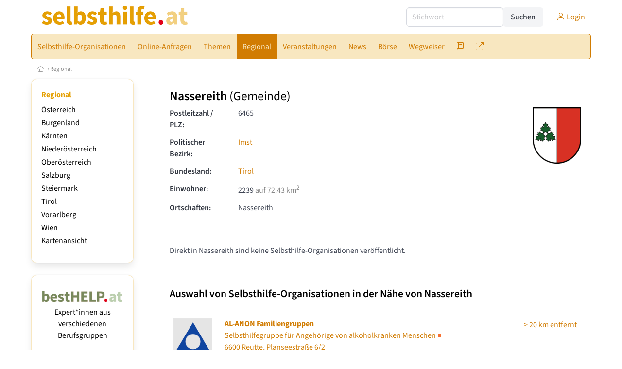

--- FILE ---
content_type: text/html
request_url: https://www.selbsthilfe.at/gemeinden/70212/nassereith
body_size: 8095
content:
<!DOCTYPE HTML>
<html data-theme="light">
<head>
<meta name="viewport" content="width=device-width, initial-scale=1">
<meta http-equiv="Content-Type" content="text/html; charset=iso-8859-1">
<title>selbsthilfe.at: Selbsthilfe in Nassereith (Postleitzahl: 6465)</title>
<meta name="author" content="bestNET - www.bestNET.com">
<meta name="description" content="  ">
<meta name="keywords" content="Selbsthilfe, Selbsthilfegruppe, Selbsthilfeverein, Selbsthilfeorganisation, Österreich, Burgenland, Kärnten, Niederösterreich, Oberösterreich, Salzburg, Steiermark, Tirol, Vorarlberg, Wien">
<meta name="language" content="deutsch">
<meta name="distribution" content="global">
<meta name="robots" content="index, follow">
<meta name="publisher" content="bestNET.com">
<meta name="company" content="bestNET.com">
<meta name="page-topic" content="Dienstleistungen">
<meta name="reply-to" content="webmaster@bestNET.com">
<meta name="revisit-after" content="14 days">
<meta http-equiv="cache-control" content="public">
<link rel="icon" type="image/gif" href="/pix/favicons/favicon_009204.gif">
<link rel="shortcut icon" type="image/x-icon" href="/pix/favicons/favicon_009204.ico">
<link rel="stylesheet" type="text/css" href="/css/fonts.css" media="all">
<link rel="stylesheet" type="text/css" href="/css/bulma_1_04.min.css" media="all">
<link rel="stylesheet" type="text/css" href="/css/css_basics.css" media="all">
<link href="/css/fontawesome.min.css" rel="stylesheet">
<link href="/css/light.min.css" rel="stylesheet">
<link rel="stylesheet" type="text/css" href="/css/css_tooltip.css" media="all">

    <style>
        svg {
            fill: #f0f0f0;
            stroke: #939292;
            stroke-width: 1;
            filter: drop-shadow( 2px 3px 5px rgba(0,0,0,.7) );
        }             

        /*Hover über Karte bzw. über die Links*/
        .list-of-states a.on {
              background: #e5a003;
              color: white;
              font-weight: bold;
            }
        svg a.on path {
            fill: #e5a003;
        }

        /*Vertikale Zentrierung der äußeren Map-Icons*/
        .list-of-states img {
            vertical-align: sub;
        }

        /*Icons auf der Map.*/
        svg image {
            pointer-events:none;
        }
		a:link {color: #d17c02;}
a:visited {color: #d17c02;}
a:hover {color: #d17c02;text-decoration:underline;}
a:active {color: #d17c02;}
.tabs li.is-active a {color: #1f2229;}
h1, a.h1, h1.a {font-family:SourceSans3;font-weight:600!important;font-size:1.6rem;margin-bottom:0.4rem;color:#000000;}
h2 {font-family:SourceSans3;font-size:1.35rem;margin-bottom:0.4rem;color:#000000;font-weight:600!important}
h3 {font-family:SourceSans3;font-size:1.2rem;margin-bottom:0.4rem;color:#000000;font-weight:600!important}
h4 {font-family:SourceSans3;font-size:1.1rem;margin-bottom:0.4rem;color:#000000;font-weight:600!important}
.bullet_berufsgruppe {list-style-image: url('/pix/icons/icon_sho1.gif');}
.navbar-item.has-dropdown.is-active .navbar-link,.navbar-item.has-dropdown:hover .navbar-link {background-color:#d17c02;}
.navbar-dropdown {background-color:#F8E7C0;}
.button.is-primary{background-color:#e5a003;border-color:transparent;color:#fff}.button.is-primary.is-hovered,.button.is-primary:hover{background-color:#d17c02;border-color:transparent;color:#fff}.button.is-primary.is-focused,.button.is-primary:focus{border-color:transparent;color:#fff}.button.is-primary.is-focused:not(:active),.button.is-primary:focus:not(:active){box-shadow:0 0 0 .125em rgba(0,209,178,.25)}.button.is-primary.is-active,.button.is-primary:active{background-color:#d17c02;border-color:transparent;color:#fff}.button.is-primary[disabled],fieldset[disabled] .button.is-primary{background-color:#e5a003;border-color:transparent;box-shadow:none}.button.is-primary.is-inverted{background-color:#fff;color:#e5a003}.button.is-primary.is-inverted:hover{background-color:#f2f2f2}.button.is-primary.is-inverted[disabled],fieldset[disabled] .button.is-primary.is-inverted{background-color:#fff;border-color:transparent;box-shadow:none;color:#e5a003}.button.is-primary.is-loading::after{border-color:transparent transparent #fff #fff!important}.button.is-primary.is-outlined{background-color:transparent;border-color:#e5a003;color:#e5a003}.button.is-primary.is-outlined:focus,.button.is-primary.is-outlined:hover{background-color:#e5a003;border-color:#e5a003;color:#fff}.button.is-primary.is-outlined.is-loading::after{border-color:transparent transparent #e5a003 #e5a003!important}.button.is-primary.is-outlined[disabled],fieldset[disabled] .button.is-primary.is-outlined{background-color:transparent;border-color:#e5a003;box-shadow:none;color:#e5a003}.button.is-primary.is-inverted.is-outlined{background-color:transparent;border-color:#fff;color:#fff}.button.is-primary.is-inverted.is-outlined:focus,.button.is-primary.is-inverted.is-outlined:hover{background-color:#fff;color:#e5a003}.button.is-primary.is-inverted.is-outlined[disabled],fieldset[disabled] .button.is-primary.is-inverted.is-outlined{background-color:transparent;border-color:#fff;box-shadow:none;color:#fff}
.submenu_header {color:#e5a003;border-bottom:0px;padding:0px 4px 4px 0px;margin-bottom:0px;font-weight:bold;}
.submenu_header a {color:#e5a003;}
.content blockquote {background-color:#FFFFFF;border-left:0px;padding:0px;}
@media screen and (max-width: 767px) {.box_standard {border-bottom:10px solid #F8E7C0;padding:15px;border-radius:0px;margin-bottom:10px;}}
@media screen and (min-width: 768px) {.box_standard {border:1px solid #F8E7C0;padding:15px;border-radius:7px;margin-bottom:20px;}}
@media screen and (max-width: 767px) {.box_prio1 {border:10px solid #e5a003;padding:15px;border-radius:0px;margin-bottom:10px;}}
@media screen and (min-width: 768px) {.box_prio1 {border:2px solid #e5a003;padding:15px;border-radius:7px;margin-bottom:20px;}}
@media screen and (max-width: 767px) {.non_bordered_box {border-bottom:10px solid #F8E7C0;padding:15px;border-radius:0px;margin-bottom:10px;}}
@media screen and (min-width: 768px) {.non_bordered_box {border:0px;padding:15px;border-radius:7px;margin-bottom:20px;}}
@media screen and (max-width: 767px) {.margin_box_cms {margin:10px 10px 0px 10px;}}
@media screen and (min-width: 768px) {.margin_box_cms {margin:10px 10px 20px 10px;}}
.box_prio2 {border:2px solid #AA0000;padding:15px;border-radius:7px;margin-bottom:20px;}
.box_form, .box_bg_light_ultra {border:0px solid #e5a003;background-color:#DDDDDD;padding:15px;border-radius:7px;margin-bottom:20px;}

    </style>
<script language="JavaScript" src="/javascript.js"></script>
<script type="text/javascript" src="/javascript/jquery-3.7.1.min.js"></script>
<script type="text/javascript" src="/javascript/jquery.qrcode.min.js"></script>
<script type="text/javascript" src="/javascript/javascript_druckansicht.js"></script>
</head>

<body style="margin:0px;padding:0px;background-color:#FFFFFF;">
<div class="container" style="background-color:#FFFFFF;margin:auto;">
<div style="background-color:#FFFFFF;">
<div class="columns is-vcentered p-0 m-0 is-hidden-touch">
<div class="column has-text-left" style="margin-left:10px;">
<div><a href="https://www.selbsthilfe.at"><img src="/pix/nav/selbsthilfe_logo_rgb600.png" style="width:300px;" border="0" title="selbsthilfe.at"></a></div>
</div>
<div class="column is-narrow">
<form method="GET" action="https://www.selbsthilfe.at/go.asp" name="form_textsuche_mini" id="form_search1" ><input type="hidden" name="bereich_id" value="9204">
<input type="hidden" name="subbereich_id" value="0">
<input type="hidden" name="sektion" value="textsuche">
<input type="hidden" name="aktion" value="search">
<div class="field has-addons">
  <div class="control">
    <input class="input" type="text" name="suchtext" placeholder="Stichwort" value="" id="suchtext_mini1" style="width:200px;">
  </div>
  <div class="control">
    <input type="submit" class="button is-light" value="Suchen">
  </div>
</div>
</form>
</div>
<div class="column is-narrow">
<a href="/members" class="darkgrey1" title="Login für Expert*innen"><span class="icon"><i class="fal fa-user"></i></span><span class="is-hidden-desktop-only is-hidden-touch">Login</span></a>
</div>
</div>
</div>
<section>
<nav class="navbar" role="navigation" aria-label="main navigation">
  <div class="navbar-brand">
<a class="navbar-item is-hidden-desktop" href="https://www.selbsthilfe.at"><img src="/pix/nav/logo_selbsthilfe300.png" border="0" title="selbsthilfe.at"></a>
<a href="/members" class="is-hidden-desktop darkgrey1" title="Login für Expert*innen"><span class="icon" style="padding:24px;"><i class="fal fa-user"></i></span><span class="is-hidden-desktop-only is-hidden-touch">Login</span></a>
    <a role="button" class="navbar-burger burger" aria-label="menu" aria-expanded="false" data-target="navbarMainMenu">
      <span aria-hidden="true"></span>
      <span aria-hidden="true"></span>
      <span aria-hidden="true"></span>
    </a>
  </div>

  <div id="navbarMainMenu" class="navbar-menu black1" style="background-color:#F8E7C0;border:1px solid #d17c02;border-radius:5px;color:#d17c02;">
    <div class="navbar-start">
<div class="navbar-item is-hidden-desktop">
<form method="GET" action="https://www.selbsthilfe.at/go.asp" name="form_textsuche_mini" id="form_search2" ><input type="hidden" name="bereich_id" value="9204">
<input type="hidden" name="subbereich_id" value="0">
<input type="hidden" name="sektion" value="textsuche">
<input type="hidden" name="aktion" value="search">
<div class="field has-addons">
  <div class="control">
    <input class="input" type="text" name="suchtext" placeholder="Stichwort" value="" id="suchtext_mini2" style="width:200px;">
  </div>
  <div class="control">
    <input type="submit" class="button is-light" value="Suchen">
  </div>
</div>
</form>
</div>
<div class="navbar-item has-dropdown is-hoverable is-arrowless">
<a href="https://www.selbsthilfe.at/selbsthilfe-organisationen" class="navbar-link is-arrowless" style="background-color:#F8E7C0;color:#d17c02;border-radius:5px 0px 0px 5px;"><span class="is-hidden-touch is-hidden-fullhd">Selbsthilfe-Organisationen</span><span class="is-hidden-desktop-only is-hidden-widescreen-only is-hidden-fullhd"><span class="has-text-weight-bold">Selbsthilfe-Organisationen</span></span><span class="is-hidden-touch is-hidden-desktop-only is-hidden-widescreen-only">Selbsthilfe-Organisationen</span></a>
<div class="navbar-dropdown">
<a href="https://www.selbsthilfe.at/selbsthilfe-organisationen-schnellsuche" class="navbar-item" style="background-color:#F8E7C0;">Schnellsuche</a>
<a href="https://www.selbsthilfe.at/selbsthilfe-organisationen-detailsuche" class="navbar-item" style="background-color:#F8E7C0;">Detailsuche</a>
<a href="https://www.selbsthilfe.at/fremdsprachen" class="navbar-item" style="background-color:#F8E7C0;">Fremdsprachen</a>
<a href="https://www.selbsthilfe.at/rollstuhlgerecht" class="navbar-item" style="background-color:#F8E7C0;">Rollstuhlgerechte Räume</a>
<a href="https://www.selbsthilfe.at/contents/14556/info-selbsthilfe-sponsoring" class="navbar-item" style="background-color:#F8E7C0;">Info Selbsthilfe-Sponsoring</a>
<a href="https://www.selbsthilfe.at/neuregistrierung" class="navbar-item" style="background-color:#F8E7C0;">Registrierung</a>
</div></div><div class="navbar-item has-dropdown is-hoverable is-arrowless">
<a href="https://www.selbsthilfe.at/online-anfragen" class="navbar-link is-arrowless" style="background-color:#F8E7C0;color:#d17c02;"><span class="is-hidden-touch is-hidden-fullhd">Online-Anfragen</span><span class="is-hidden-desktop-only is-hidden-widescreen-only is-hidden-fullhd"><span class="has-text-weight-bold">Online-Anfragen</span></span><span class="is-hidden-touch is-hidden-desktop-only is-hidden-widescreen-only">Online-Anfragen</span></a>
<div class="navbar-dropdown">
<a href="https://www.selbsthilfe.at/online-anfragen-nutzungsbedingungen" class="navbar-item" style="background-color:#F8E7C0;">Nutzungsbedingungen</a>
<a href="https://www.selbsthilfe.at/neue-online-anfrage-eintragen" class="navbar-item" style="background-color:#F8E7C0;">Neue Anfrage eintragen</a>
<a href="https://www.selbsthilfe.at/online-anfrage-abrufen" class="navbar-item" style="background-color:#F8E7C0;">Antworten abrufen</a>
<a href="https://www.selbsthilfe.at/online-anfragen-faq" class="navbar-item" style="background-color:#F8E7C0;">FAQ / Hilfe</a>
</div></div><div class="navbar-item has-dropdown is-hoverable is-arrowless">
<a href="https://www.selbsthilfe.at/themen" class="navbar-link is-arrowless" style="background-color:#F8E7C0;color:#d17c02;"><span class="is-hidden-touch is-hidden-fullhd">Themen</span><span class="is-hidden-desktop-only is-hidden-widescreen-only is-hidden-fullhd"><span class="has-text-weight-bold">Themen</span></span><span class="is-hidden-touch is-hidden-desktop-only is-hidden-widescreen-only">Themen</span></a>
<div class="navbar-dropdown">
<a href="https://www.selbsthilfe.at/themenbereiche/1949" class="navbar-item" style="background-color:#F8E7C0;">Alter & Altern</a>
<a href="https://www.selbsthilfe.at/themenbereiche/1950" class="navbar-item" style="background-color:#F8E7C0;">Arbeit & Beruf</a>
<a href="https://www.selbsthilfe.at/themenbereiche/1963" class="navbar-item" style="background-color:#F8E7C0;">Beginn des Lebens</a>
<a href="https://www.selbsthilfe.at/themenbereiche/1952" class="navbar-item" style="background-color:#F8E7C0;">Beziehung</a>
<a href="https://www.selbsthilfe.at/themenbereiche/1953" class="navbar-item" style="background-color:#F8E7C0;">Bildung & Lernen</a>
<a href="https://www.selbsthilfe.at/themenbereiche/1954" class="navbar-item" style="background-color:#F8E7C0;">Familie</a>
<a href="https://www.selbsthilfe.at/themenbereiche/1956" class="navbar-item" style="background-color:#F8E7C0;">Frauen</a>
<a href="https://www.selbsthilfe.at/themenbereiche/1958" class="navbar-item" style="background-color:#F8E7C0;">Kinder & Jugendliche</a>
<a href="https://www.selbsthilfe.at/themenbereiche/3044" class="navbar-item" style="background-color:#F8E7C0;">Körper</a>
<a href="https://www.selbsthilfe.at/themenbereiche/3040" class="navbar-item" style="background-color:#F8E7C0;">Krankheit</a>
<a href="https://www.selbsthilfe.at/themenbereiche/1960" class="navbar-item" style="background-color:#F8E7C0;">Männer</a>
<a href="https://www.selbsthilfe.at/themenbereiche/3043" class="navbar-item" style="background-color:#F8E7C0;">Psyche - Seele</a>
<a href="https://www.selbsthilfe.at/themenbereiche/1961" class="navbar-item" style="background-color:#F8E7C0;">Recht & Gesetz</a>
<a href="https://www.selbsthilfe.at/themenbereiche/1962" class="navbar-item" style="background-color:#F8E7C0;">Religion & Spiritualität</a>
<a href="https://www.selbsthilfe.at/themenbereiche/3042" class="navbar-item" style="background-color:#F8E7C0;">Sexualität</a>
<a href="https://www.selbsthilfe.at/themenbereiche/1964" class="navbar-item" style="background-color:#F8E7C0;">Sterben - Tod - Trauer</a>
<a href="https://www.selbsthilfe.at/themenbereiche/1965" class="navbar-item" style="background-color:#F8E7C0;">Unfälle / Notfälle</a>
<a href="https://www.selbsthilfe.at/fachgebiete" class="navbar-item" style="background-color:#F8E7C0;">Fachgebiete</a>
</div></div><div class="navbar-item has-dropdown is-hoverable is-arrowless">
<a href="https://www.selbsthilfe.at/regional" class="navbar-link is-arrowless" style="background-color:#d17c02;color:#F8E7C0;"><span class="is-hidden-touch is-hidden-fullhd">Regional</span><span class="is-hidden-desktop-only is-hidden-widescreen-only is-hidden-fullhd"><span class="has-text-weight-bold">Regional</span></span><span class="is-hidden-touch is-hidden-desktop-only is-hidden-widescreen-only">Regional</span></a>
<div class="navbar-dropdown">
<a href="https://www.selbsthilfe.at/oesterreich" class="navbar-item" style="background-color:#F8E7C0;">Österreich</a>
<a href="https://www.selbsthilfe.at/burgenland" class="navbar-item" style="background-color:#F8E7C0;">Burgenland</a>
<a href="https://www.selbsthilfe.at/kaernten" class="navbar-item" style="background-color:#F8E7C0;">Kärnten</a>
<a href="https://www.selbsthilfe.at/niederoesterreich" class="navbar-item" style="background-color:#F8E7C0;">Niederösterreich</a>
<a href="https://www.selbsthilfe.at/oberoesterreich" class="navbar-item" style="background-color:#F8E7C0;">Oberösterreich</a>
<a href="https://www.selbsthilfe.at/salzburg" class="navbar-item" style="background-color:#F8E7C0;">Salzburg</a>
<a href="https://www.selbsthilfe.at/steiermark" class="navbar-item" style="background-color:#F8E7C0;">Steiermark</a>
<a href="https://www.selbsthilfe.at/tirol" class="navbar-item" style="background-color:#F8E7C0;">Tirol</a>
<a href="https://www.selbsthilfe.at/vorarlberg" class="navbar-item" style="background-color:#F8E7C0;">Vorarlberg</a>
<a href="https://www.selbsthilfe.at/wien" class="navbar-item" style="background-color:#F8E7C0;">Wien</a>
<a href="https://www.selbsthilfe.at/kartenansicht" class="navbar-item" style="background-color:#F8E7C0;">Kartenansicht</a>
</div></div><div class="navbar-item has-dropdown is-hoverable is-arrowless">
<a href="https://www.selbsthilfe.at/veranstaltungen" class="navbar-link is-arrowless" style="background-color:#F8E7C0;color:#d17c02;"><span class="is-hidden-touch is-hidden-fullhd">Veranstaltungen</span><span class="is-hidden-desktop-only is-hidden-widescreen-only is-hidden-fullhd"><span class="has-text-weight-bold">Veranstaltungen</span></span><span class="is-hidden-touch is-hidden-desktop-only is-hidden-widescreen-only">Veranstaltungen</span></a>
<div class="navbar-dropdown">
<a href="https://www.selbsthilfe.at/veranstaltungen-schnellsuche" class="navbar-item" style="background-color:#F8E7C0;">Schnellsuche</a>
<a href="https://www.selbsthilfe.at/veranstaltungen-detailsuche" class="navbar-item" style="background-color:#F8E7C0;">Detailsuche</a>
<a href="https://www.selbsthilfe.at/veranstaltungskalender" class="navbar-item" style="background-color:#F8E7C0;">Kalendersuche</a>
<a href="https://www.selbsthilfe.at/veranstaltungen-veranstaltungsorte" class="navbar-item" style="background-color:#F8E7C0;">Veranstaltungsorte</a>
<a href="https://www.selbsthilfe.at/veranstaltungen-regional/oesterreich" class="navbar-item" style="background-color:#F8E7C0;">Regionalsuche</a>
<a href="https://www.selbsthilfe.at/veranstaltungen-veranstalter" class="navbar-item" style="background-color:#F8E7C0;">Veranstalter*innen</a>
<a href="https://www.selbsthilfe.at/veranstaltungen-referentinnen" class="navbar-item" style="background-color:#F8E7C0;">Referent*innen</a>
<a href="https://www.selbsthilfe.at/neue-veranstaltung-eintragen" class="navbar-item" style="background-color:#F8E7C0;">Neue Veranstaltung eintragen</a>
</div></div><a href="https://www.selbsthilfe.at/news" class="navbar-item"  style="background-color:#F8E7C0;color:#d17c02;"><span class="is-hidden-touch is-hidden-fullhd">News</span><span class="is-hidden-desktop-only is-hidden-widescreen-only is-hidden-fullhd"><span class="has-text-weight-bold">News</span></span><span class="is-hidden-touch is-hidden-desktop-only is-hidden-widescreen-only">News</span></a>
<div class="navbar-item has-dropdown is-hoverable is-arrowless">
<a href="https://www.selbsthilfe.at/anzeigen-boerse" class="navbar-link is-arrowless" style="background-color:#F8E7C0;color:#d17c02;"><span class="is-hidden-touch is-hidden-fullhd">Börse</span><span class="is-hidden-desktop-only is-hidden-widescreen-only is-hidden-fullhd"><span class="has-text-weight-bold">Börse</span></span><span class="is-hidden-touch is-hidden-desktop-only is-hidden-widescreen-only">Börse</span></a>
<div class="navbar-dropdown">
<a href="https://www.selbsthilfe.at/aktuelle-anzeigen" class="navbar-item" style="background-color:#F8E7C0;">Aktuelle Anzeigen</a>
<a href="https://www.selbsthilfe.at/anzeigen-pinnwand" class="navbar-item" style="background-color:#F8E7C0;">Pinnwand</a>
<a href="https://www.selbsthilfe.at/praxisraeume" class="navbar-item" style="background-color:#F8E7C0;">Praxisräume</a>
<a href="https://www.selbsthilfe.at/stellenmarkt" class="navbar-item" style="background-color:#F8E7C0;">Stellenmarkt</a>
<a href="https://www.selbsthilfe.at/anzeigen-suche" class="navbar-item" style="background-color:#F8E7C0;">Anzeigen suchen</a>
<a href="https://www.selbsthilfe.at/neue-anzeige-eintragen" class="navbar-item" style="background-color:#F8E7C0;">Neue Anzeige eintragen</a>
</div></div><div class="navbar-item has-dropdown is-hoverable is-arrowless">
<a href="https://www.selbsthilfe.at/contents/4943/wegweiser-selbsthilfe" class="navbar-link is-arrowless" style="background-color:#F8E7C0;color:#d17c02;"><span class="is-hidden-touch is-hidden-fullhd">Wegweiser</span><span class="is-hidden-desktop-only is-hidden-widescreen-only is-hidden-fullhd"><span class="has-text-weight-bold">Wegweiser</span></span><span class="is-hidden-touch is-hidden-desktop-only is-hidden-widescreen-only">Wegweiser</span></a>
<div class="navbar-dropdown">
<a href="https://www.selbsthilfe.at/contents/4957/was-ist-selbsthilfe" class="navbar-item" style="background-color:#F8E7C0;">Definition Selbsthilfe</a>
<a href="https://www.selbsthilfe.at/contents/4958/was-ist-eine-selbsthilfe-organisation" class="navbar-item" style="background-color:#F8E7C0;">Definition Selbsthilfe-Organisation</a>
<a href="https://www.selbsthilfe.at/contents/4967/welche-arten-von-selbsthilfe-organisationen-gibt-es" class="navbar-item" style="background-color:#F8E7C0;">Arten von Selbsthilfe-Organisationen</a>
<a href="https://www.selbsthilfe.at/contents/4968/was-kann-selbsthilfe" class="navbar-item" style="background-color:#F8E7C0;">Möglichkeiten der Selbsthilfe</a>
<a href="https://www.selbsthilfe.at/contents/4969/wo-liegen-die-grenzen-der-selbsthilfe" class="navbar-item" style="background-color:#F8E7C0;">Grenzen der Selbsthilfe</a>
<a href="https://www.selbsthilfe.at/contents/4970/wie-finde-ich-die-richtige-selbsthilfe-organisation" class="navbar-item" style="background-color:#F8E7C0;">Der Weg zur richtigen Selbsthilfe-Organisation </a>
<a href="https://www.selbsthilfe.at/contents/5020/professionelle-hilfe" class="navbar-item" style="background-color:#F8E7C0;">Professionelle Hilfe</a>
</div></div><div class="navbar-item has-dropdown is-hoverable is-arrowless">
<a href="https://www.selbsthilfe.at/fachliteratur" class="navbar-link is-arrowless" style="background-color:#F8E7C0;color:#d17c02;"><span class="is-hidden-touch is-hidden-fullhd"><span class="icon" style="margin-left:-4px;margin-right:-4px;"><i class="fal fa-book"></i></span><span class="is-hidden-desktop">Literatur</span></span><span class="is-hidden-desktop-only is-hidden-widescreen-only is-hidden-fullhd"><span class="has-text-weight-bold"><span class="icon"><i class="fal fa-book"></i></span><span>Literatur</span></span></span><span class="is-hidden-touch is-hidden-desktop-only is-hidden-widescreen-only"><span class="icon"><i class="fal fa-book"></i></span><span>Literatur</span></span></a>
<div class="navbar-dropdown">
<a href="https://www.selbsthilfe.at/fachliteratur" class="navbar-item" style="background-color:#F8E7C0;">Fachliteratur</a>
<a href="https://www.selbsthilfe.at/publikationen" class="navbar-item" style="background-color:#F8E7C0;">Publikationen</a>
<a href="https://www.selbsthilfe.at/fachartikel" class="navbar-item" style="background-color:#F8E7C0;">Fachartikel</a>
<a href="https://www.selbsthilfe.at/lexikon" class="navbar-item" style="background-color:#F8E7C0;">Lexikon</a>
</div></div><div class="navbar-item has-dropdown is-hoverable is-arrowless">
<a href="https://www.selbsthilfe.at/links" class="navbar-link is-arrowless" style="background-color:#F8E7C0;color:#d17c02;"><span class="is-hidden-touch is-hidden-fullhd"><span class="icon" style="margin-left:-4px;margin-right:-4px;"><i class="fal fa-external-link"></i></span><span class="is-hidden-desktop">Links</span></span><span class="is-hidden-desktop-only is-hidden-widescreen-only is-hidden-fullhd"><span class="has-text-weight-bold"><span class="icon"><i class="fal fa-external-link"></i></span><span>Links</span></span></span><span class="is-hidden-touch is-hidden-desktop-only is-hidden-widescreen-only"><span class="icon"><i class="fal fa-external-link"></i></span><span>Links</span></span></a>
<div class="navbar-dropdown">
<a href="https://www.selbsthilfe.at/linkempfehlungen-von-bestnet" class="navbar-item" style="background-color:#F8E7C0;">Nützliche Links</a>
<a href="https://www.selbsthilfe.at/links-zu-bestnet-expertinnen" class="navbar-item" style="background-color:#F8E7C0;">Links zu Homepages von bestNET.Kund*innen</a>
<a href="https://www.selbsthilfe.at/links-zu-bestnet-portalen" class="navbar-item" style="background-color:#F8E7C0;">Links zu bestNET.Portalen</a>
</div>
</div>
 </div>
 <div class="navbar-end">
   <div class="navbar-item">
   </div>
</div>
</div>
</nav>
<!-- navbar end -->
</section>
<div class="darkgrey1 is-size-7" style="padding:8px;"><a href="/"><span class="icon"><i class="fal fa-home"></i></span></a>  &rsaquo;  <a href="/regional">Regional</a> </div>
<div class="columns">
<div class="column is-clipped is-hidden-mobile is-size-7 is-size-6-widescreen is-one-fifth-tablet is-one-fifth-desktop is-one-fifth-widescreen is-one-quarter-fullhd" style="margin-left:0px;margin-right:30px;" id="portal_navigationsleiste">
<span onClick="document.getElementById('portal_navigationsleiste').classList.toggle('is-hidden-mobile');document.getElementById('button_suchmenue_einblenden').classList.toggle('is-hidden-mobile');document.getElementById('button_suchmenue_ausblenden').classList.toggle('is-hidden-mobile');" class="button is-hidden-tablet is-light is-pulled-right is-size-7" id="button_suchmenue_ausblenden"><span class="icon"><i class="fal fa-times"></i></span><span>Suchmenü ausblenden</span></span><div class="box_left box" style="border:1px solid #F8E7C0;">
<div>
<div class="submenu_header">
<span style="color:#d17c02;font-weight:bold;"><a href="/regional">Regional</a></span></div>
<div class="submenu_body">
<div style="text-align:left;">
<ul style="margin-top:3px;margin-bottom:3px;">
<li class="black1">
<a href="https://www.selbsthilfe.at/oesterreich">Österreich</a></li>
</ul>
<ul style="margin-top:3px;margin-bottom:3px;">
<li class="black1">
<a href="https://www.selbsthilfe.at/burgenland">Burgenland</a></li>
</ul>
<ul style="margin-top:3px;margin-bottom:3px;">
<li class="black1">
<a href="https://www.selbsthilfe.at/kaernten">Kärnten</a></li>
</ul>
<ul style="margin-top:3px;margin-bottom:3px;">
<li class="black1">
<a href="https://www.selbsthilfe.at/niederoesterreich">Niederösterreich</a></li>
</ul>
<ul style="margin-top:3px;margin-bottom:3px;">
<li class="black1">
<a href="https://www.selbsthilfe.at/oberoesterreich">Oberösterreich</a></li>
</ul>
<ul style="margin-top:3px;margin-bottom:3px;">
<li class="black1">
<a href="https://www.selbsthilfe.at/salzburg">Salzburg</a></li>
</ul>
<ul style="margin-top:3px;margin-bottom:3px;">
<li class="black1">
<a href="https://www.selbsthilfe.at/steiermark">Steiermark</a></li>
</ul>
<ul style="margin-top:3px;margin-bottom:3px;">
<li class="black1">
<a href="https://www.selbsthilfe.at/tirol">Tirol</a></li>
</ul>
<ul style="margin-top:3px;margin-bottom:3px;">
<li class="black1">
<a href="https://www.selbsthilfe.at/vorarlberg">Vorarlberg</a></li>
</ul>
<ul style="margin-top:3px;margin-bottom:3px;">
<li class="black1">
<a href="https://www.selbsthilfe.at/wien">Wien</a></li>
</ul>
<ul style="margin-top:3px;margin-bottom:3px;">
<li class="black1">
<a href="https://www.selbsthilfe.at/kartenansicht">Kartenansicht</a></li>
</ul>
</div>
</div>
</div>
</div>
<br><div class="box_left box" style="border:1px solid #F8E7C0;">
<div style="background-color:#FFFFFF;width:100%;">
<div align="center" class="black1" style="padding-top:10px;padding-bottom:10px;">
	<a href="Https://www.besthelp.at" target="_blank"><img alt="" src="/pix/cms/000636.png" style="width: 173px; " /><br />
	Expert*innen aus verschiedenen Berufsgruppen</a></div></div>
</div>
<br><div class="box_left box" style="border:1px solid #F8E7C0;">
<div style="background-color:#FFFFFF;width:100%;">
<div align="center" class="black1" style="text-align:center;padding-top:10px;padding-bottom:10px;">
	<a href="Https://www.pflege.at" target="_blank"><img src="/pix/cms/000638.jpg" width="150" /><br />
	<strong>3000 Expert*innen </strong><br />
	für pflegebedürftige Menschen<br />
	und deren Angehörige</a></div></div>
</div>
<br><br>
</div>
<div class="column has-text-left">
<span onClick="document.getElementById('portal_navigationsleiste').classList.toggle('is-hidden-mobile');document.getElementById('button_suchmenue_einblenden').classList.toggle('is-hidden-mobile');" class="button is-hidden-tablet is-light is-pulled-right is-size-7" id="button_suchmenue_einblenden"><span class="icon"><i class="fal fa-plus-circle"></i></span><span>Suchmenü einblenden</span></span>
<div style="margin:20px;">
<h1>Nassereith <span style="font-weight:normal;">(Gemeinde)</span></h1>
<div class="columns">
<div class="column">
<div class="field is-horizontal">
  <div class="field-label">
    <label class="label has-text-left">Postleitzahl / PLZ:</label>
  </div>
  <div class="field-body">
    <div class="field">
      <div class="control">
6465&nbsp;&nbsp;       </div>
    </div>
  </div>
</div>
<div class="field is-horizontal">
  <div class="field-label">
    <label class="label has-text-left">Politischer Bezirk:</label>
  </div>
  <div class="field-body">
    <div class="field">
      <div class="control">
<span style="font-weight:normal;"><a href="/gemeinden/bezirk/702/imst">Imst</a></span>
      </div>
    </div>
  </div>
</div>
<div class="field is-horizontal">
  <div class="field-label">
    <label class="label has-text-left">Bundesland:</label>
  </div>
  <div class="field-body">
    <div class="field">
      <div class="control">
<span style="font-weight:normal;"><a href="/tirol">Tirol</a></span>
      </div>
    </div>
  </div>
</div>
<div class="field is-horizontal">
  <div class="field-label">
    <label class="label has-text-left">Einwohner:</label>
  </div>
  <div class="field-body">
    <div class="field">
      <div class="control">
<span style="font-weight:normal;">2239</span><span class="darkgrey1"> auf 72,43 km<sup>2</sup></span>
      </div>
    </div>
  </div>
</div>
<div class="field is-horizontal">
  <div class="field-label">
    <label class="label has-text-left">Ortschaften:</label>
  </div>
  <div class="field-body">
    <div class="field">
      <div class="control">
<span style="font-weight:normal;">Nassereith</span>
      </div>
    </div>
  </div>
</div>
</div>
<div class="column is-narrow">
<img src="/pix/gemeindewappen/wappen_70212-fs8.png" border="0" title="Nassereith" style="width:100px;max-width:100px;"><br></div>
</div>
</div>
<br>
<div style="margin:20px;">
Direkt in Nassereith sind keine Selbsthilfe-Organisationen veröffentlicht.<br></div>
<br>
<div style="margin:20px;">
<h2>Auswahl von Selbsthilfe-Organisationen in der Nähe von Nassereith</h2><br>
<table class="table is-narrow is-hoverable is-fullwidth">
<tr>
<td>
<a href="/selbsthilfe-organisationen/104048"><img src="https://www.selbsthilfe.at//pix/logos/104048_LOe.png" title="AL-ANON Familiengruppen Selbsthilfegruppe für Angehörige von alkoholkranken Menschen" alt="AL-ANON Familiengruppen Selbsthilfegruppe für Angehörige von alkoholkranken Menschen" class="webfoto_logo_medium"></a></td>
<td>
<a href="/selbsthilfe-organisationen/104048" class="black1"><b>AL-ANON Familiengruppen</b><br><span>Selbsthilfegruppe für Angehörige von alkoholkranken Menschen</span><img src="https://www.selbsthilfe.at/pix/icons/icon_sho1.gif" border="0" title="Selbsthilfe"><br>6600 Reutte, Planseestraße 6/2</a></td>
<td style="padding-top:6px;text-align:right;">
<a href="/selbsthilfe-organisationen/104048"><span class="entfernung_small" style="margin-top:2px;width:38px;min-width:38px;text-align:center;">&gt;&nbsp;20&nbsp;km entfernt</span></a></td>
</tr>
<tr>
<td>
<a href="/selbsthilfe-organisationen/145826"><img src="https://www.selbsthilfe.at//pix/logos/145826_LOc.png" title="Selbsthilfeverein für Dialysepatienten und Nierentransplantierte Tirol ZVR-Zahl: 720709539 Verein Nephro Tirol" alt="Selbsthilfeverein für Dialysepatienten und Nierentransplantierte Tirol ZVR-Zahl: 720709539 Verein Nephro Tirol" class="webfoto_logo_medium"></a></td>
<td>
<a href="/selbsthilfe-organisationen/145826" class="black1"><b>Verein Nephro Tirol</b><br>Selbsthilfeverein für Dialysepatienten und Nierentransplantierte Tirol<br><span>ZVR-Zahl: 720709539</span><img src="https://www.selbsthilfe.at/pix/icons/icon_sho1.gif" border="0" title="Selbsthilfe"><br>6020 Innsbruck, Innrain 43</a></td>
<td style="padding-top:6px;text-align:right;">
<a href="/selbsthilfe-organisationen/145826"><span class="entfernung_small" style="margin-top:2px;width:38px;min-width:38px;text-align:center;">&gt;&nbsp;42&nbsp;km entfernt</span></a></td>
</tr>
<tr>
<td>
<a href="/selbsthilfe-organisationen/101599"><img src="https://www.selbsthilfe.at//pix/logos/101599_LOd.png" title="Österreichische Tinnitus - Liga ZVR-Zahl: 576276161 ÖTL" alt="Österreichische Tinnitus - Liga ZVR-Zahl: 576276161 ÖTL" class="webfoto_logo_medium"></a></td>
<td>
<a href="/selbsthilfe-organisationen/101599" class="black1"><b>ÖTL</b><br>Österreichische Tinnitus - Liga<br><span>ZVR-Zahl: 576276161</span><img src="https://www.selbsthilfe.at/pix/icons/icon_sho1.gif" border="0" title="Selbsthilfe"><br>6020 Innsbruck, Schmerlingstraße 6</a></td>
<td style="padding-top:6px;text-align:right;">
<a href="/selbsthilfe-organisationen/101599"><span class="entfernung_small" style="margin-top:2px;width:38px;min-width:38px;text-align:center;">&gt;&nbsp;42&nbsp;km entfernt</span></a></td>
</tr>
<tr>
<td>
<a href="/selbsthilfe-organisationen/101198"><img src="https://www.selbsthilfe.at//pix/logos/101198_LOe.png" title="Selbsthilfe Vorarlberg" alt="Selbsthilfe Vorarlberg" class="webfoto_logo_medium"></a></td>
<td>
<a href="/selbsthilfe-organisationen/101198" class="black1"><b>Selbsthilfe Vorarlberg</b><img src="https://www.selbsthilfe.at/pix/icons/icon_sho1.gif" border="0" title="Selbsthilfe"><br>6850 Dornbirn, Schlachthausstraße 7c</a></td>
<td style="padding-top:6px;text-align:right;">
<a href="/selbsthilfe-organisationen/101198"><span class="entfernung_small" style="margin-top:2px;width:38px;min-width:38px;text-align:center;">&gt;&nbsp;83&nbsp;km entfernt</span></a></td>
</tr>
<tr>
<td>
<a href="/selbsthilfe-organisationen/75902"><img src="https://www.selbsthilfe.at//pix/logos/075902_LOb.png" title="Verein Omnibus e.V." alt="Verein Omnibus e.V." class="webfoto_logo_medium"></a></td>
<td>
<a href="/selbsthilfe-organisationen/75902" class="black1"><b>Verein Omnibus e.V.</b><img src="https://www.selbsthilfe.at/pix/icons/icon_sho1.gif" border="0" title="Selbsthilfe"><br>6900 Bregenz, Anton-Schneider-Straße 21</a></td>
<td style="padding-top:6px;text-align:right;">
<a href="/selbsthilfe-organisationen/75902"><span class="entfernung_small" style="margin-top:2px;width:38px;min-width:38px;text-align:center;">&gt;&nbsp;84&nbsp;km entfernt</span></a></td>
</tr>
<tr>
<td>
<a href="/selbsthilfe-organisationen/148453"><img src="https://www.selbsthilfe.at//pix/logos/148453_LOb.png" title="Selbsthilfegruppe Sexueller Missbrauch - Lebenslang doch endlich frei eine reine Betroffenengruppe von sexuellem Missbrauch und Vergewaltigung" alt="Selbsthilfegruppe Sexueller Missbrauch - Lebenslang doch endlich frei eine reine Betroffenengruppe von sexuellem Missbrauch und Vergewaltigung" class="webfoto_logo_medium"></a></td>
<td>
<a href="/selbsthilfe-organisationen/148453" class="black1"><b>Selbsthilfegruppe Sexueller Missbrauch - Lebenslang doch endlich frei</b><br><span>eine reine Betroffenengruppe von sexuellem Missbrauch und Vergewaltigung</span><img src="https://www.selbsthilfe.at/pix/icons/icon_sho1.gif" border="0" title="Selbsthilfe"><br>6300 Wörgl, Fritz Atzl-Straße 6</a></td>
<td style="padding-top:6px;text-align:right;">
<a href="/selbsthilfe-organisationen/148453"><span class="entfernung_small" style="margin-top:2px;width:38px;min-width:38px;text-align:center;">&gt;&nbsp;94&nbsp;km entfernt</span></a></td>
</tr>
<tr>
<td>
<a href="/selbsthilfe-organisationen/40204"><img src="https://www.selbsthilfe.at//pix/logos/040204_LOb.png" title="Österreichische Diabetiker Vereinigung - Landessektion Vorarlberg  ÖDV" alt="Österreichische Diabetiker Vereinigung - Landessektion Vorarlberg  ÖDV" class="webfoto_logo_medium"></a></td>
<td>
<a href="/selbsthilfe-organisationen/40204" class="black1"><b>ÖDV</b><br>Österreichische Diabetiker Vereinigung - Landessektion Vorarlberg<img src="https://www.selbsthilfe.at/pix/icons/icon_sho1.gif" border="0" title="Selbsthilfe"><br>6800 Feldkirch, Langäckerweg 4/2</a></td>
<td style="padding-top:6px;text-align:right;">
<a href="/selbsthilfe-organisationen/40204"><span class="entfernung_small" style="margin-top:2px;width:38px;min-width:38px;text-align:center;">&gt;&nbsp;95&nbsp;km entfernt</span></a></td>
</tr>
</table>
<span class="darkgrey1">Die Entfernung bezieht sich auf die Luftlinie.</span><br>
</div>
<br>
<div style="margin:20px;">
<h2>Gemeinden in der Nähe von Nassereith</h2>
<table class="table_padded">
<tr valign="top">
<td class="black1">
<image src="/pix/wappen/wappen_T_30x35.png" style="width:15px;" border="0" title=""></td>
<td class="black1">
<a href="/gemeinden/70803/biberwier"><span>Biberwier</span></a></td>
<td class="darkgrey1">
<a href="/gemeinden/bezirk/708/reutte">Reutte</a></td>
<td align="right">
<span class="entfernung_small" style="margin-top:2px;width:38px;min-width:38px;text-align:center;">&gt;&nbsp;5&nbsp;km entfernt</span></td>
<td class="black1" style="padding-left:20px;">
</td>
<tr valign="top">
<td class="black1">
<image src="/pix/wappen/wappen_T_30x35.png" style="width:15px;" border="0" title=""></td>
<td class="black1">
<a href="/gemeinden/70213/obsteig"><span>Obsteig</span></a></td>
<td class="darkgrey1">
<a href="/gemeinden/bezirk/702/imst">Imst</a></td>
<td align="right">
<span class="entfernung_small" style="margin-top:2px;width:38px;min-width:38px;text-align:center;">&gt;&nbsp;5&nbsp;km entfernt</span></td>
<td class="black1" style="padding-left:20px;">
</td>
<tr valign="top">
<td class="black1">
<image src="/pix/wappen/wappen_T_30x35.png" style="width:15px;" border="0" title=""></td>
<td class="black1">
<a href="/gemeinden/70222/tarrenz"><span>Tarrenz</span></a></td>
<td class="darkgrey1">
<a href="/gemeinden/bezirk/702/imst">Imst</a></td>
<td align="right">
<span class="entfernung_small" style="margin-top:2px;width:38px;min-width:38px;text-align:center;">&gt;&nbsp;6&nbsp;km entfernt</span></td>
<td class="black1" style="padding-left:20px;">
</td>
<tr valign="top">
<td class="black1">
<image src="/pix/wappen/wappen_T_30x35.png" style="width:15px;" border="0" title=""></td>
<td class="black1">
<a href="/gemeinden/70211/moetz"><span>Mötz</span></a></td>
<td class="darkgrey1">
<a href="/gemeinden/bezirk/702/imst">Imst</a></td>
<td align="right">
<span class="entfernung_small" style="margin-top:2px;width:38px;min-width:38px;text-align:center;">&gt;&nbsp;9&nbsp;km entfernt</span></td>
<td class="black1" style="padding-left:20px;">
</td>
<tr valign="top">
<td class="black1">
<image src="/pix/wappen/wappen_T_30x35.png" style="width:15px;" border="0" title=""></td>
<td class="black1">
<a href="/gemeinden/70802/berwang"><span>Berwang</span></a></td>
<td class="darkgrey1">
<a href="/gemeinden/bezirk/708/reutte">Reutte</a></td>
<td align="right">
<span class="entfernung_small" style="margin-top:2px;width:38px;min-width:38px;text-align:center;">&gt;&nbsp;9&nbsp;km entfernt</span></td>
<td class="black1" style="padding-left:20px;">
</td>
<tr valign="top">
<td class="black1">
<image src="/pix/wappen/wappen_T_30x35.png" style="width:15px;" border="0" title=""></td>
<td class="black1">
<a href="/gemeinden/70209/mieming"><span>Mieming</span></a></td>
<td class="darkgrey1">
<a href="/gemeinden/bezirk/702/imst">Imst</a></td>
<td align="right">
<span class="entfernung_small" style="margin-top:2px;width:38px;min-width:38px;text-align:center;">&gt;&nbsp;9&nbsp;km entfernt</span></td>
<td class="black1" style="padding-left:20px;">
</td>
<tr valign="top">
<td class="black1">
<image src="/pix/wappen/wappen_T_30x35.png" style="width:15px;" border="0" title=""></td>
<td class="black1">
<a href="/gemeinden/70202/haiming"><span>Haiming</span></a></td>
<td class="darkgrey1">
<a href="/gemeinden/bezirk/702/imst">Imst</a></td>
<td align="right">
<span class="entfernung_small" style="margin-top:2px;width:38px;min-width:38px;text-align:center;">&gt;&nbsp;9&nbsp;km entfernt</span></td>
<td class="black1" style="padding-left:20px;">
</td>
<tr valign="top">
<td class="black1">
<image src="/pix/wappen/wappen_T_30x35.png" style="width:15px;" border="0" title=""></td>
<td class="black1">
<a href="/gemeinden/70804/bichlbach"><span>Bichlbach</span></a></td>
<td class="darkgrey1">
<a href="/gemeinden/bezirk/708/reutte">Reutte</a></td>
<td align="right">
<span class="entfernung_small" style="margin-top:2px;width:38px;min-width:38px;text-align:center;">&gt;&nbsp;10&nbsp;km entfernt</span></td>
<td class="black1" style="padding-left:20px;">
</td>
<tr valign="top">
<td class="black1">
<image src="/pix/wappen/wappen_T_30x35.png" style="width:15px;" border="0" title=""></td>
<td class="black1">
<a href="/gemeinden/70207/karroesten"><span>Karrösten</span></a></td>
<td class="darkgrey1">
<a href="/gemeinden/bezirk/702/imst">Imst</a></td>
<td align="right">
<span class="entfernung_small" style="margin-top:2px;width:38px;min-width:38px;text-align:center;">&gt;&nbsp;11&nbsp;km entfernt</span></td>
<td class="black1" style="padding-left:20px;">
</td>
<tr valign="top">
<td class="black1">
<image src="/pix/wappen/wappen_T_30x35.png" style="width:15px;" border="0" title=""></td>
<td class="black1">
<a href="/gemeinden/70206/karres"><span>Karres</span></a></td>
<td class="darkgrey1">
<a href="/gemeinden/bezirk/702/imst">Imst</a></td>
<td align="right">
<span class="entfernung_small" style="margin-top:2px;width:38px;min-width:38px;text-align:center;">&gt;&nbsp;11&nbsp;km entfernt</span></td>
<td class="black1" style="padding-left:20px;">
</td>
</table>
</div>
<br>
<div style="margin:20px;">
<div class="columns">
<div class="column">
<a href="https://www.gemeinden.at/gemeinden/70212/nassereith" target="_blank"><span class="icon"><i class="fal fa-external-link"></i></span> Zum Eintrag von Nassereith (Gemeinde)  auf gemeinden.at (Externer Link)</a></div>
<div class="column is-narrow">
<a href="https://www.gemeinden.at/gemeinden/70212/nassereith" target="_blank"><img src="/pix/nav/logo_gemeinden_600_neu.png" border="0" style="width:100px;"></a></div>
</div>
</div>
</div>
</div>
</div>
<div style="margin-top:14px;">
<div style="border-top:1px dotted #C0C0C0;opacity:0.8;"></div>
<div style="background-color:#FAFAFA;padding:10px;">
<div class="container is-size-7">
<div style="padding-left:auto;padding-right:auto;margin-left:auto;margin-right:auto;text-align:center;">
<div class="columns is-mobile is-multiline black1 is-centered">
<div class="column is-narrow">
<a href="/members">ServiceCenter.Login</a></div>
<div class="column is-narrow">
<a href="/neuregistrierung">Registrierung</a></div>
<div class="column is-narrow">
<a href="/sitemap">Sitemap</a></div>
<div class="column is-narrow">
<a href="/contents/13531/bestnet-konzept">Über&nbsp;uns</a></div>
<div class="column is-narrow">
<a href="/contents/13471/kontakt">Kontakt</a></div>
</div>
</div>
</div>
</div>
</div>
<div style="border-top:1px dotted #C0C0C0;opacity:0.8;"></div>
<div style="background-color:#FAFAFA;padding:10px;">
<div class="container is-size-7">
<div class="is-hidden-touch" style="padding-left:0px;padding-right:0px;">
<div class="columns is-mobile is-multiline black1 is-centered" style="opacity:0.7;">
<div class="column is-narrow"><a href="/oesterreich"><img src="/pix/fahnen/40.png" alt="Österreich" title="Österreich" style="width:20px;padding-right:2px;">Österreich</a></div><div class="column is-narrow"><a href="/burgenland">Burgenland</a></div><div class="column is-narrow"><a href="/kaernten">Kärnten</a></div><div class="column is-narrow"><a href="/niederoesterreich">Niederösterreich</a></div><div class="column is-narrow"><a href="/oberoesterreich">Oberösterreich</a></div><div class="column is-narrow"><a href="/salzburg">Salzburg</a></div><div class="column is-narrow"><a href="/steiermark">Steiermark</a></div><div class="column is-narrow"><a href="/tirol">Tirol</a></div><div class="column is-narrow"><a href="/vorarlberg">Vorarlberg</a></div><div class="column is-narrow"><a href="/wien">Wien</a></div></div>
</div>
<div class="is-hidden-desktop" style="padding-left:0px;padding-right:0px;">
<div class="columns is-mobile is-multiline black1 is-centered" style="opacity:0.7;">
<div class="column is-narrow p-1"><a href="/oesterreich"><img src="/pix/fahnen/40.png" alt="Österreich" title="Österreich" style="width:20px;padding-right:2px;">Österreich</a></div><div class="column is-narrow p-1"><a href="/burgenland">Burgenland</a></div><div class="column is-narrow p-1"><a href="/kaernten">Kärnten</a></div><div class="column is-narrow p-1"><a href="/niederoesterreich">Niederösterreich</a></div><div class="column is-narrow p-1"><a href="/oberoesterreich">Oberösterreich</a></div><div class="column is-narrow p-1"><a href="/salzburg">Salzburg</a></div><div class="column is-narrow p-1"><a href="/steiermark">Steiermark</a></div><div class="column is-narrow p-1"><a href="/tirol">Tirol</a></div><div class="column is-narrow p-1"><a href="/vorarlberg">Vorarlberg</a></div><div class="column is-narrow p-1"><a href="/wien">Wien</a></div></div>
</div>
<div style="padding-left:0px;padding-right:0px;padding-top:20px;padding-bottom:40px;opacity:0.7;">
<div class="is-hidden-mobile is-size-6 is-size-7 black1" style="text-align:left;color:#CCCCCC;line-height:150%;column-count: 4;-webkit-column-count: 4;-moz-column-count: 4;opacity:0.7;">
<div class="black1 has-text-weight-semibold">bestNET.Portale</div>
<a href="https://www.aufstellerInnen.at">aufstellerInnen.at</a><br><a href="https://www.berater.at">berater.at</a><br><a href="https://www.beratungsstellen.at">beratungsstellen.at</a><br><a href="https://www.bestHELP.at">bestHELP.at</a><br><a href="https://www.bestMED.at">bestMED.at</a><br><a href="https://www.coaching.cc">coaching.cc</a><br><a href="https://www.eheberatung.at">eheberatung.at</a><br><a href="https://www.elternberatung.at">elternberatung.at</a><br><a href="https://www.ergotherapeuten.at">ergotherapeuten.at</a><br><a href="https://www.fachspezifikum.at">fachspezifikum.at</a><br><a href="https://www.familienberatung.at">familienberatung.at</a><br><a href="https://www.frauenberatung.net">frauenberatung.net</a><br><a href="https://www.gemeinden.at">gemeinden.at</a><br><a href="https://www.jugendberatung.at">jugendberatung.at</a><br><a href="https://www.kindertherapie.at">kindertherapie.at</a><br><a href="https://www.kunsttherapie.at">kunsttherapie.at</a><br><a href="https://www.lebensberatung.at">lebensberatung.at</a><br><a href="https://www.lehrtherapie.at">lehrtherapie.at</a><br><a href="https://www.logopaeden.at">logopaeden.at</a><br><a href="https://www.maennerberatung.net">maennerberatung.net</a><br><a href="https://www.mediation.at">mediation.at</a><br><a href="https://www.musiktherapie.at">musiktherapie.at</a><br><a href="https://www.osteopathinnen.at">osteopathinnen.at</a><br><a href="https://www.paedagogik.at">paedagogik.at</a><br><a href="https://www.pflege.at">pflege.at</a><br><a href="https://www.physiotherapie.at">physiotherapie.at</a><br><a href="https://www.propaedeutikum.at">propaedeutikum.at</a><br><a href="https://www.psychologen.at">psychologen.at</a><br><a href="https://www.psychotherapeuten.at">psychotherapeuten.at</a><br><a href="https://www.psymed.at">psymed.at</a><br><a href="https://www.PsyOnline.at">PsyOnline.at</a><br><a href="https://www.referentInnen.at">referentInnen.at</a><br><a href="https://www.selbsterfahrung.at">selbsterfahrung.at</a><br><a href="https://www.selbsthilfe.at">selbsthilfe.at</a><br><a href="https://www.soziales.at">soziales.at</a><br><a href="https://www.supervision.at">supervision.at</a><br><a href="https://www.therapeuten.at">therapeuten.at</a><br><a href="https://www.training.at">training.at</a><br><a href="https://www.unternehmensberater.at">unternehmensberater.at</a><br></div>
<div class="is-hidden-tablet columns is-mobile is-multiline is-size-6 black1 is-size-7" style="opacity:0.8;padding:20px;">
<div class="column is-half p-1"><a href="https://www.aufstellerInnen.at">aufstellerInnen.at</a></div><div class="column is-half p-1"><a href="https://www.berater.at">berater.at</a></div><div class="column is-half p-1"><a href="https://www.beratungsstellen.at">beratungsstellen.at</a></div><div class="column is-half p-1"><a href="https://www.bestHELP.at">bestHELP.at</a></div><div class="column is-half p-1"><a href="https://www.bestMED.at">bestMED.at</a></div><div class="column is-half p-1"><a href="https://www.coaching.cc">coaching.cc</a></div><div class="column is-half p-1"><a href="https://www.eheberatung.at">eheberatung.at</a></div><div class="column is-half p-1"><a href="https://www.elternberatung.at">elternberatung.at</a></div><div class="column is-half p-1"><a href="https://www.ergotherapeuten.at">ergotherapeuten.at</a></div><div class="column is-half p-1"><a href="https://www.fachspezifikum.at">fachspezifikum.at</a></div><div class="column is-half p-1"><a href="https://www.familienberatung.at">familienberatung.at</a></div><div class="column is-half p-1"><a href="https://www.frauenberatung.net">frauenberatung.net</a></div><div class="column is-half p-1"><a href="https://www.gemeinden.at">gemeinden.at</a></div><div class="column is-half p-1"><a href="https://www.jugendberatung.at">jugendberatung.at</a></div><div class="column is-half p-1"><a href="https://www.kindertherapie.at">kindertherapie.at</a></div><div class="column is-half p-1"><a href="https://www.kunsttherapie.at">kunsttherapie.at</a></div><div class="column is-half p-1"><a href="https://www.lebensberatung.at">lebensberatung.at</a></div><div class="column is-half p-1"><a href="https://www.lehrtherapie.at">lehrtherapie.at</a></div><div class="column is-half p-1"><a href="https://www.logopaeden.at">logopaeden.at</a></div><div class="column is-half p-1"><a href="https://www.maennerberatung.net">maennerberatung.net</a></div><div class="column is-half p-1"><a href="https://www.mediation.at">mediation.at</a></div><div class="column is-half p-1"><a href="https://www.musiktherapie.at">musiktherapie.at</a></div><div class="column is-half p-1"><a href="https://www.osteopathinnen.at">osteopathinnen.at</a></div><div class="column is-half p-1"><a href="https://www.paedagogik.at">paedagogik.at</a></div><div class="column is-half p-1"><a href="https://www.pflege.at">pflege.at</a></div><div class="column is-half p-1"><a href="https://www.physiotherapie.at">physiotherapie.at</a></div><div class="column is-half p-1"><a href="https://www.propaedeutikum.at">propaedeutikum.at</a></div><div class="column is-half p-1"><a href="https://www.psychologen.at">psychologen.at</a></div><div class="column is-half p-1"><a href="https://www.psychotherapeuten.at">psychotherapeuten.at</a></div><div class="column is-half p-1"><a href="https://www.psymed.at">psymed.at</a></div><div class="column is-half p-1"><a href="https://www.PsyOnline.at">PsyOnline.at</a></div><div class="column is-half p-1"><a href="https://www.referentInnen.at">referentInnen.at</a></div><div class="column is-half p-1"><a href="https://www.selbsterfahrung.at">selbsterfahrung.at</a></div><div class="column is-half p-1"><a href="https://www.selbsthilfe.at">selbsthilfe.at</a></div><div class="column is-half p-1"><a href="https://www.soziales.at">soziales.at</a></div><div class="column is-half p-1"><a href="https://www.supervision.at">supervision.at</a></div><div class="column is-half p-1"><a href="https://www.therapeuten.at">therapeuten.at</a></div><div class="column is-half p-1"><a href="https://www.training.at">training.at</a></div><div class="column is-half p-1"><a href="https://www.unternehmensberater.at">unternehmensberater.at</a></div></div>
</div>
<div class="columns is-mobile is-multiline black1" style="border-top:1px dotted #C0C0C0;opacity:0.8;">
<div class="column is-narrow"><a href="https://www.bestnet.com"><img src="/pix/nav/logo_bestnet300_transparent.png" style="width:100px;padding:2px;"></a></div>
<div class="column is-narrow"><a href="/datenschutz" class="is-size-7 darkgrey1">Datenschutz-Erklärung</a></div>
<div class="column is-narrow"><a href="/impressum" class="is-size-7 darkgrey1">Impressum</a></div>
<div class="column has-text-right"><a href="https://www.t3consult.com" target="_blank" class="is-size-7">powered by  T3consult</a></div></div>
</div>
</div>
</div>
</body>
</html>
